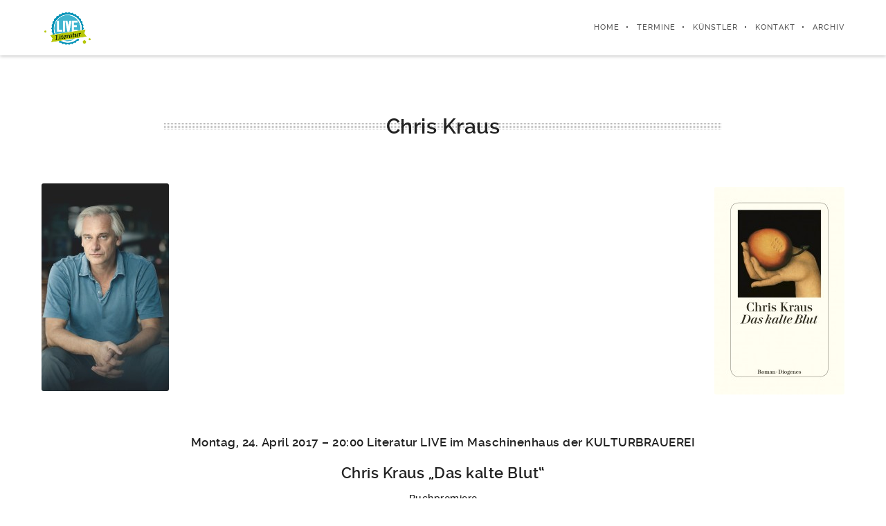

--- FILE ---
content_type: text/html; charset=UTF-8
request_url: http://literatur-live-berlin.de/portfolio-item/chris-kraus/
body_size: 14185
content:

<!DOCTYPE html>
<html lang="de">
<!--
##########################################################################################

BROOKLYN THEME BY UNITED THEMES 
WWW.UNITEDTHEMES.COM

BROOKLYN THEME DESIGNED BY MARCEL MOERKENS
BROOKLYN THEME DEVELOPED BY MARCEL MOERKENS & MATTHIAS NETTEKOVEN 

POWERED BY UNITED THEMES - WEB DEVELOPMENT FORGE EST.2011

COPYRIGHT 2011 - 2015 ALL RIGHTS RESERVED BY UNITED THEMES

##########################################################################################
-->
<head>
    <meta charset="UTF-8">
    <meta name="viewport" content="width=device-width, initial-scale=1, minimum-scale=1, maximum-scale=1">
    
        
        
        	
   		        
        <!-- Title -->
        <title>Chris Kraus | Literatur Live Berlin</title>
        <meta name="description" content="Buchpremieren-Lesungen-Musik Berlin">  
        
        
        
    <!-- RSS & Pingbacks -->
	<link rel="pingback" href="http://literatur-live-berlin.de/xmlrpc.php" />
    <link rel="profile" href="http://gmpg.org/xfn/11">
    
    <!-- Favicon -->
	    
    <!-- Apple Touch Icons -->    
        
        
        
            
    <!--[if lt IE 9]>
		<script src="http://html5shiv.googlecode.com/svn/trunk/html5.js"></script>
	<![endif]--> 
    	
    <meta name='robots' content='max-image-preview:large' />
<link rel='dns-prefetch' href='//maxcdn.bootstrapcdn.com' />
<link rel="alternate" type="application/rss+xml" title="Literatur Live Berlin &raquo; Feed" href="http://literatur-live-berlin.de/feed/" />
<link rel="alternate" type="application/rss+xml" title="Literatur Live Berlin &raquo; Kommentar-Feed" href="http://literatur-live-berlin.de/comments/feed/" />
<script type="text/javascript">
window._wpemojiSettings = {"baseUrl":"https:\/\/s.w.org\/images\/core\/emoji\/14.0.0\/72x72\/","ext":".png","svgUrl":"https:\/\/s.w.org\/images\/core\/emoji\/14.0.0\/svg\/","svgExt":".svg","source":{"concatemoji":"http:\/\/literatur-live-berlin.de\/wp-includes\/js\/wp-emoji-release.min.js?ver=6.2.8"}};
/*! This file is auto-generated */
!function(e,a,t){var n,r,o,i=a.createElement("canvas"),p=i.getContext&&i.getContext("2d");function s(e,t){p.clearRect(0,0,i.width,i.height),p.fillText(e,0,0);e=i.toDataURL();return p.clearRect(0,0,i.width,i.height),p.fillText(t,0,0),e===i.toDataURL()}function c(e){var t=a.createElement("script");t.src=e,t.defer=t.type="text/javascript",a.getElementsByTagName("head")[0].appendChild(t)}for(o=Array("flag","emoji"),t.supports={everything:!0,everythingExceptFlag:!0},r=0;r<o.length;r++)t.supports[o[r]]=function(e){if(p&&p.fillText)switch(p.textBaseline="top",p.font="600 32px Arial",e){case"flag":return s("\ud83c\udff3\ufe0f\u200d\u26a7\ufe0f","\ud83c\udff3\ufe0f\u200b\u26a7\ufe0f")?!1:!s("\ud83c\uddfa\ud83c\uddf3","\ud83c\uddfa\u200b\ud83c\uddf3")&&!s("\ud83c\udff4\udb40\udc67\udb40\udc62\udb40\udc65\udb40\udc6e\udb40\udc67\udb40\udc7f","\ud83c\udff4\u200b\udb40\udc67\u200b\udb40\udc62\u200b\udb40\udc65\u200b\udb40\udc6e\u200b\udb40\udc67\u200b\udb40\udc7f");case"emoji":return!s("\ud83e\udef1\ud83c\udffb\u200d\ud83e\udef2\ud83c\udfff","\ud83e\udef1\ud83c\udffb\u200b\ud83e\udef2\ud83c\udfff")}return!1}(o[r]),t.supports.everything=t.supports.everything&&t.supports[o[r]],"flag"!==o[r]&&(t.supports.everythingExceptFlag=t.supports.everythingExceptFlag&&t.supports[o[r]]);t.supports.everythingExceptFlag=t.supports.everythingExceptFlag&&!t.supports.flag,t.DOMReady=!1,t.readyCallback=function(){t.DOMReady=!0},t.supports.everything||(n=function(){t.readyCallback()},a.addEventListener?(a.addEventListener("DOMContentLoaded",n,!1),e.addEventListener("load",n,!1)):(e.attachEvent("onload",n),a.attachEvent("onreadystatechange",function(){"complete"===a.readyState&&t.readyCallback()})),(e=t.source||{}).concatemoji?c(e.concatemoji):e.wpemoji&&e.twemoji&&(c(e.twemoji),c(e.wpemoji)))}(window,document,window._wpemojiSettings);
</script>
<style type="text/css">
img.wp-smiley,
img.emoji {
	display: inline !important;
	border: none !important;
	box-shadow: none !important;
	height: 1em !important;
	width: 1em !important;
	margin: 0 0.07em !important;
	vertical-align: -0.1em !important;
	background: none !important;
	padding: 0 !important;
}
</style>
	<link rel='stylesheet' id='fbrev_css-css' href='http://literatur-live-berlin.de/wp-content/plugins/fb-reviews-widget/static/css/facebook-review.css?ver=1.7' type='text/css' media='all' />
<link rel='stylesheet' id='mediaelement-css' href='http://literatur-live-berlin.de/wp-includes/js/mediaelement/mediaelementplayer-legacy.min.css?ver=4.2.17' type='text/css' media='all' />
<link rel='stylesheet' id='wp-mediaelement-css' href='http://literatur-live-berlin.de/wp-includes/js/mediaelement/wp-mediaelement.min.css?ver=6.2.8' type='text/css' media='all' />
<link rel='stylesheet' id='ut-flexslider-css' href='http://literatur-live-berlin.de/wp-content/themes/brooklyn/css/flexslider.min.css?ver=6.2.8' type='text/css' media='all' />
<link rel='stylesheet' id='ut-portfolio-css' href='http://literatur-live-berlin.de/wp-content/themes/brooklyn/css/ut.portfolio.style.min.css?ver=6.2.8' type='text/css' media='all' />
<link rel='stylesheet' id='ut-prettyphoto-css' href='http://literatur-live-berlin.de/wp-content/plugins/ut-portfolio/assets/css/plugins/prettyphoto/prettyPhoto.min.css?ver=6.2.8' type='text/css' media='all' />
<link rel='stylesheet' id='ut-fontawesome-css' href='//maxcdn.bootstrapcdn.com/font-awesome/4.4.0/css/font-awesome.min.css?ver=6.2.8' type='text/css' media='all' />
<link rel='stylesheet' id='ut-responsive-grid-css' href='http://literatur-live-berlin.de/wp-content/plugins/ut-pricing/assets/css/ut-responsive-grid.min.css?ver=6.2.8' type='text/css' media='all' />
<link rel='stylesheet' id='ut-table-css' href='http://literatur-live-berlin.de/wp-content/themes/brooklyn/css/ut.table.style.min.css?ver=6.2.8' type='text/css' media='all' />
<link rel='stylesheet' id='ut-animate-css' href='http://literatur-live-berlin.de/wp-content/plugins/ut-shortcodes/css/ut.animate.min.css?ver=6.2.8' type='text/css' media='all' />
<link rel='stylesheet' id='ut-elastislide-css' href='http://literatur-live-berlin.de/wp-content/themes/brooklyn/css/ut.elastislide.min.css?ver=6.2.8' type='text/css' media='all' />
<link rel='stylesheet' id='ut-fancyrotator-css' href='http://literatur-live-berlin.de/wp-content/plugins/ut-shortcodes/css/ut.fancyrotator.min.css?ver=6.2.8' type='text/css' media='all' />
<link rel='stylesheet' id='ut-shortcodes-css' href='http://literatur-live-berlin.de/wp-content/themes/brooklyn/css/ut.shortcode.min.css?ver=6.2.8' type='text/css' media='all' />
<link rel='stylesheet' id='ut-twitter-css' href='http://literatur-live-berlin.de/wp-content/plugins/ut-twitter/css/ut.twitter.css?ver=6.2.8' type='text/css' media='all' />
<link rel='stylesheet' id='wp-block-library-css' href='http://literatur-live-berlin.de/wp-includes/css/dist/block-library/style.min.css?ver=6.2.8' type='text/css' media='all' />
<link rel='stylesheet' id='wpda_like_box_gutenberg_css-css' href='http://literatur-live-berlin.de/wp-content/plugins/like-box/includes/gutenberg/style.css?ver=6.2.8' type='text/css' media='all' />
<link rel='stylesheet' id='classic-theme-styles-css' href='http://literatur-live-berlin.de/wp-includes/css/classic-themes.min.css?ver=6.2.8' type='text/css' media='all' />
<style id='global-styles-inline-css' type='text/css'>
body{--wp--preset--color--black: #000000;--wp--preset--color--cyan-bluish-gray: #abb8c3;--wp--preset--color--white: #ffffff;--wp--preset--color--pale-pink: #f78da7;--wp--preset--color--vivid-red: #cf2e2e;--wp--preset--color--luminous-vivid-orange: #ff6900;--wp--preset--color--luminous-vivid-amber: #fcb900;--wp--preset--color--light-green-cyan: #7bdcb5;--wp--preset--color--vivid-green-cyan: #00d084;--wp--preset--color--pale-cyan-blue: #8ed1fc;--wp--preset--color--vivid-cyan-blue: #0693e3;--wp--preset--color--vivid-purple: #9b51e0;--wp--preset--gradient--vivid-cyan-blue-to-vivid-purple: linear-gradient(135deg,rgba(6,147,227,1) 0%,rgb(155,81,224) 100%);--wp--preset--gradient--light-green-cyan-to-vivid-green-cyan: linear-gradient(135deg,rgb(122,220,180) 0%,rgb(0,208,130) 100%);--wp--preset--gradient--luminous-vivid-amber-to-luminous-vivid-orange: linear-gradient(135deg,rgba(252,185,0,1) 0%,rgba(255,105,0,1) 100%);--wp--preset--gradient--luminous-vivid-orange-to-vivid-red: linear-gradient(135deg,rgba(255,105,0,1) 0%,rgb(207,46,46) 100%);--wp--preset--gradient--very-light-gray-to-cyan-bluish-gray: linear-gradient(135deg,rgb(238,238,238) 0%,rgb(169,184,195) 100%);--wp--preset--gradient--cool-to-warm-spectrum: linear-gradient(135deg,rgb(74,234,220) 0%,rgb(151,120,209) 20%,rgb(207,42,186) 40%,rgb(238,44,130) 60%,rgb(251,105,98) 80%,rgb(254,248,76) 100%);--wp--preset--gradient--blush-light-purple: linear-gradient(135deg,rgb(255,206,236) 0%,rgb(152,150,240) 100%);--wp--preset--gradient--blush-bordeaux: linear-gradient(135deg,rgb(254,205,165) 0%,rgb(254,45,45) 50%,rgb(107,0,62) 100%);--wp--preset--gradient--luminous-dusk: linear-gradient(135deg,rgb(255,203,112) 0%,rgb(199,81,192) 50%,rgb(65,88,208) 100%);--wp--preset--gradient--pale-ocean: linear-gradient(135deg,rgb(255,245,203) 0%,rgb(182,227,212) 50%,rgb(51,167,181) 100%);--wp--preset--gradient--electric-grass: linear-gradient(135deg,rgb(202,248,128) 0%,rgb(113,206,126) 100%);--wp--preset--gradient--midnight: linear-gradient(135deg,rgb(2,3,129) 0%,rgb(40,116,252) 100%);--wp--preset--duotone--dark-grayscale: url('#wp-duotone-dark-grayscale');--wp--preset--duotone--grayscale: url('#wp-duotone-grayscale');--wp--preset--duotone--purple-yellow: url('#wp-duotone-purple-yellow');--wp--preset--duotone--blue-red: url('#wp-duotone-blue-red');--wp--preset--duotone--midnight: url('#wp-duotone-midnight');--wp--preset--duotone--magenta-yellow: url('#wp-duotone-magenta-yellow');--wp--preset--duotone--purple-green: url('#wp-duotone-purple-green');--wp--preset--duotone--blue-orange: url('#wp-duotone-blue-orange');--wp--preset--font-size--small: 13px;--wp--preset--font-size--medium: 20px;--wp--preset--font-size--large: 36px;--wp--preset--font-size--x-large: 42px;--wp--preset--spacing--20: 0.44rem;--wp--preset--spacing--30: 0.67rem;--wp--preset--spacing--40: 1rem;--wp--preset--spacing--50: 1.5rem;--wp--preset--spacing--60: 2.25rem;--wp--preset--spacing--70: 3.38rem;--wp--preset--spacing--80: 5.06rem;--wp--preset--shadow--natural: 6px 6px 9px rgba(0, 0, 0, 0.2);--wp--preset--shadow--deep: 12px 12px 50px rgba(0, 0, 0, 0.4);--wp--preset--shadow--sharp: 6px 6px 0px rgba(0, 0, 0, 0.2);--wp--preset--shadow--outlined: 6px 6px 0px -3px rgba(255, 255, 255, 1), 6px 6px rgba(0, 0, 0, 1);--wp--preset--shadow--crisp: 6px 6px 0px rgba(0, 0, 0, 1);}:where(.is-layout-flex){gap: 0.5em;}body .is-layout-flow > .alignleft{float: left;margin-inline-start: 0;margin-inline-end: 2em;}body .is-layout-flow > .alignright{float: right;margin-inline-start: 2em;margin-inline-end: 0;}body .is-layout-flow > .aligncenter{margin-left: auto !important;margin-right: auto !important;}body .is-layout-constrained > .alignleft{float: left;margin-inline-start: 0;margin-inline-end: 2em;}body .is-layout-constrained > .alignright{float: right;margin-inline-start: 2em;margin-inline-end: 0;}body .is-layout-constrained > .aligncenter{margin-left: auto !important;margin-right: auto !important;}body .is-layout-constrained > :where(:not(.alignleft):not(.alignright):not(.alignfull)){max-width: var(--wp--style--global--content-size);margin-left: auto !important;margin-right: auto !important;}body .is-layout-constrained > .alignwide{max-width: var(--wp--style--global--wide-size);}body .is-layout-flex{display: flex;}body .is-layout-flex{flex-wrap: wrap;align-items: center;}body .is-layout-flex > *{margin: 0;}:where(.wp-block-columns.is-layout-flex){gap: 2em;}.has-black-color{color: var(--wp--preset--color--black) !important;}.has-cyan-bluish-gray-color{color: var(--wp--preset--color--cyan-bluish-gray) !important;}.has-white-color{color: var(--wp--preset--color--white) !important;}.has-pale-pink-color{color: var(--wp--preset--color--pale-pink) !important;}.has-vivid-red-color{color: var(--wp--preset--color--vivid-red) !important;}.has-luminous-vivid-orange-color{color: var(--wp--preset--color--luminous-vivid-orange) !important;}.has-luminous-vivid-amber-color{color: var(--wp--preset--color--luminous-vivid-amber) !important;}.has-light-green-cyan-color{color: var(--wp--preset--color--light-green-cyan) !important;}.has-vivid-green-cyan-color{color: var(--wp--preset--color--vivid-green-cyan) !important;}.has-pale-cyan-blue-color{color: var(--wp--preset--color--pale-cyan-blue) !important;}.has-vivid-cyan-blue-color{color: var(--wp--preset--color--vivid-cyan-blue) !important;}.has-vivid-purple-color{color: var(--wp--preset--color--vivid-purple) !important;}.has-black-background-color{background-color: var(--wp--preset--color--black) !important;}.has-cyan-bluish-gray-background-color{background-color: var(--wp--preset--color--cyan-bluish-gray) !important;}.has-white-background-color{background-color: var(--wp--preset--color--white) !important;}.has-pale-pink-background-color{background-color: var(--wp--preset--color--pale-pink) !important;}.has-vivid-red-background-color{background-color: var(--wp--preset--color--vivid-red) !important;}.has-luminous-vivid-orange-background-color{background-color: var(--wp--preset--color--luminous-vivid-orange) !important;}.has-luminous-vivid-amber-background-color{background-color: var(--wp--preset--color--luminous-vivid-amber) !important;}.has-light-green-cyan-background-color{background-color: var(--wp--preset--color--light-green-cyan) !important;}.has-vivid-green-cyan-background-color{background-color: var(--wp--preset--color--vivid-green-cyan) !important;}.has-pale-cyan-blue-background-color{background-color: var(--wp--preset--color--pale-cyan-blue) !important;}.has-vivid-cyan-blue-background-color{background-color: var(--wp--preset--color--vivid-cyan-blue) !important;}.has-vivid-purple-background-color{background-color: var(--wp--preset--color--vivid-purple) !important;}.has-black-border-color{border-color: var(--wp--preset--color--black) !important;}.has-cyan-bluish-gray-border-color{border-color: var(--wp--preset--color--cyan-bluish-gray) !important;}.has-white-border-color{border-color: var(--wp--preset--color--white) !important;}.has-pale-pink-border-color{border-color: var(--wp--preset--color--pale-pink) !important;}.has-vivid-red-border-color{border-color: var(--wp--preset--color--vivid-red) !important;}.has-luminous-vivid-orange-border-color{border-color: var(--wp--preset--color--luminous-vivid-orange) !important;}.has-luminous-vivid-amber-border-color{border-color: var(--wp--preset--color--luminous-vivid-amber) !important;}.has-light-green-cyan-border-color{border-color: var(--wp--preset--color--light-green-cyan) !important;}.has-vivid-green-cyan-border-color{border-color: var(--wp--preset--color--vivid-green-cyan) !important;}.has-pale-cyan-blue-border-color{border-color: var(--wp--preset--color--pale-cyan-blue) !important;}.has-vivid-cyan-blue-border-color{border-color: var(--wp--preset--color--vivid-cyan-blue) !important;}.has-vivid-purple-border-color{border-color: var(--wp--preset--color--vivid-purple) !important;}.has-vivid-cyan-blue-to-vivid-purple-gradient-background{background: var(--wp--preset--gradient--vivid-cyan-blue-to-vivid-purple) !important;}.has-light-green-cyan-to-vivid-green-cyan-gradient-background{background: var(--wp--preset--gradient--light-green-cyan-to-vivid-green-cyan) !important;}.has-luminous-vivid-amber-to-luminous-vivid-orange-gradient-background{background: var(--wp--preset--gradient--luminous-vivid-amber-to-luminous-vivid-orange) !important;}.has-luminous-vivid-orange-to-vivid-red-gradient-background{background: var(--wp--preset--gradient--luminous-vivid-orange-to-vivid-red) !important;}.has-very-light-gray-to-cyan-bluish-gray-gradient-background{background: var(--wp--preset--gradient--very-light-gray-to-cyan-bluish-gray) !important;}.has-cool-to-warm-spectrum-gradient-background{background: var(--wp--preset--gradient--cool-to-warm-spectrum) !important;}.has-blush-light-purple-gradient-background{background: var(--wp--preset--gradient--blush-light-purple) !important;}.has-blush-bordeaux-gradient-background{background: var(--wp--preset--gradient--blush-bordeaux) !important;}.has-luminous-dusk-gradient-background{background: var(--wp--preset--gradient--luminous-dusk) !important;}.has-pale-ocean-gradient-background{background: var(--wp--preset--gradient--pale-ocean) !important;}.has-electric-grass-gradient-background{background: var(--wp--preset--gradient--electric-grass) !important;}.has-midnight-gradient-background{background: var(--wp--preset--gradient--midnight) !important;}.has-small-font-size{font-size: var(--wp--preset--font-size--small) !important;}.has-medium-font-size{font-size: var(--wp--preset--font-size--medium) !important;}.has-large-font-size{font-size: var(--wp--preset--font-size--large) !important;}.has-x-large-font-size{font-size: var(--wp--preset--font-size--x-large) !important;}
.wp-block-navigation a:where(:not(.wp-element-button)){color: inherit;}
:where(.wp-block-columns.is-layout-flex){gap: 2em;}
.wp-block-pullquote{font-size: 1.5em;line-height: 1.6;}
</style>
<link rel='stylesheet' id='rs-plugin-settings-css' href='http://literatur-live-berlin.de/wp-content/plugins/revslider/public/assets/css/settings.css?ver=5.1.5' type='text/css' media='all' />
<style id='rs-plugin-settings-inline-css' type='text/css'>
#rs-demo-id {}
</style>
<link rel='stylesheet' id='main-font-face-css' href='http://literatur-live-berlin.de/wp-content/themes/brooklyn/css/ut-fontface.min.css?ver=6.2.8' type='text/css' media='all' />
<link rel='stylesheet' id='ut-superfish-css' href='http://literatur-live-berlin.de/wp-content/themes/brooklyn/css/ut-superfish.min.css?ver=6.2.8' type='text/css' media='all' />
<link rel='stylesheet' id='unitedthemes-style-css' href='http://literatur-live-berlin.de/wp-content/themes/brooklyn/style.css?ver=3.3' type='text/css' media='all' />
<link rel='stylesheet' id='animated-css' href='http://literatur-live-berlin.de/wp-content/plugins/like-box/includes/style/effects.css?ver=6.2.8' type='text/css' media='all' />
<link rel='stylesheet' id='front_end_like_box-css' href='http://literatur-live-berlin.de/wp-content/plugins/like-box/includes/style/style.css?ver=6.2.8' type='text/css' media='all' />
<link rel='stylesheet' id='dashicons-css' href='http://literatur-live-berlin.de/wp-includes/css/dashicons.min.css?ver=6.2.8' type='text/css' media='all' />
<link rel='stylesheet' id='thickbox-css' href='http://literatur-live-berlin.de/wp-includes/js/thickbox/thickbox.css?ver=6.2.8' type='text/css' media='all' />
<script type='text/javascript' src='http://literatur-live-berlin.de/wp-content/plugins/fb-reviews-widget/static/js/wpac-time.js?ver=1.7' id='wpac_time_js-js'></script>
<script type='text/javascript' src='http://literatur-live-berlin.de/wp-includes/js/jquery/jquery.min.js?ver=3.6.4' id='jquery-core-js'></script>
<script type='text/javascript' src='http://literatur-live-berlin.de/wp-includes/js/jquery/jquery-migrate.min.js?ver=3.4.0' id='jquery-migrate-js'></script>
<script type='text/javascript' src='http://literatur-live-berlin.de/wp-content/plugins/revslider/public/assets/js/jquery.themepunch.tools.min.js?ver=5.1.5' id='tp-tools-js'></script>
<script type='text/javascript' src='http://literatur-live-berlin.de/wp-content/plugins/revslider/public/assets/js/jquery.themepunch.revolution.min.js?ver=5.1.5' id='revmin-js'></script>
<script type='text/javascript' src='http://literatur-live-berlin.de/wp-content/plugins/ut-portfolio/assets/js/jquery.isotope.min.js?ver=1.8' id='ut-isotope-js-js'></script>
<script type='text/javascript' src='http://literatur-live-berlin.de/wp-content/plugins/ut-portfolio/assets/js/jquery.lazyload.min.js?ver=1.9.1' id='ut-lazyload-js-js'></script>
<script type='text/javascript' src='http://literatur-live-berlin.de/wp-content/plugins/ut-shortcodes/js/plugins/modernizr/modernizr.min.js?ver=2.6.2' id='modernizr-js'></script>
<script type='text/javascript' src='http://literatur-live-berlin.de/wp-content/plugins/ut-shortcodes/js/plugins/flexslider/jquery.flexslider.min.js?ver=6.2.8' id='ut-flexslider-js-js'></script>
<script type='text/javascript' src='http://literatur-live-berlin.de/wp-content/plugins/ut-shortcodes/js/plugins/elastislider/jquery.elastislide.min.js?ver=6.2.8' id='ut-elastislider-js-js'></script>
<script type='text/javascript' src='http://literatur-live-berlin.de/wp-content/plugins/like-box/includes/javascript/front_end_js.js?ver=6.2.8' id='like-box-front-end-js'></script>
<link rel="https://api.w.org/" href="http://literatur-live-berlin.de/wp-json/" /><link rel="EditURI" type="application/rsd+xml" title="RSD" href="http://literatur-live-berlin.de/xmlrpc.php?rsd" />
<link rel="wlwmanifest" type="application/wlwmanifest+xml" href="http://literatur-live-berlin.de/wp-includes/wlwmanifest.xml" />
<meta name="generator" content="WordPress 6.2.8" />
<link rel="canonical" href="http://literatur-live-berlin.de/portfolio-item/chris-kraus/" />
<link rel='shortlink' href='http://literatur-live-berlin.de/?p=3564' />
<link rel="alternate" type="application/json+oembed" href="http://literatur-live-berlin.de/wp-json/oembed/1.0/embed?url=http%3A%2F%2Fliteratur-live-berlin.de%2Fportfolio-item%2Fchris-kraus%2F" />
<link rel="alternate" type="text/xml+oembed" href="http://literatur-live-berlin.de/wp-json/oembed/1.0/embed?url=http%3A%2F%2Fliteratur-live-berlin.de%2Fportfolio-item%2Fchris-kraus%2F&#038;format=xml" />
<style type="text/css">#primary { float: right}::-moz-selection{ background: #54d2f2; }::selection { background:#54d2f2; }a, .ha-transparent #navigation ul li a:hover { color: #54d2f2; }.ut-language-selector a:hover { color: #54d2f2; }.ut-custom-icon-link:hover i { color: #54d2f2 !important; }.ut-hide-member-details:hover, #ut-blog-navigation a:hover, .light .ut-hide-member-details, .ut-mm-button:hover:before, .ut-mm-trigger.active .ut-mm-button:before, .ut-mobile-menu a:after { color: #54d2f2; }.ut-header-light .ut-mm-button:before { color: #54d2f2; }.lead span, .entry-title span, #cancel-comment-reply-link, .member-description-style-3 .ut-member-title,.ut-twitter-rotator h2 a, .themecolor{ color: #54d2f2; }.icons-ul i, .comments-title span, .member-social a:hover, .ut-parallax-quote-title span, .ut-member-style-2 .member-description .ut-member-title { color:#54d2f2; }.about-icon, .ut-skill-overlay, .ut-dropcap-one, .ut-dropcap-two, .ut-mobile-menu a:hover, .themecolor-bg, .ut-btn.ut-pt-btn:hover, .ut-btn.dark:hover { background:#54d2f2; }blockquote, div.wpcf7-validation-errors, .ut-hero-style-5 .hero-description, #navigation ul.sub-menu, .ut-member-style-3 .member-social a:hover { border-color:#54d2f2; }.cta-section, .ut-btn.theme-btn, .ut-social-link:hover .ut-social-icon, .ut-member-style-2 .ut-so-link:hover { background:#54d2f2 !important; }.ut-social-title, .ut-service-column h3 span, .ut-rq-icon{ color:#54d2f2; }.count, .ut-icon-list i { color:#54d2f2; }.client-section, .ut-portfolio-pagination.style_two a.selected:hover, .ut-portfolio-pagination.style_two a.selected, .ut-portfolio-pagination.style_two a:hover, .ut-pt-featured { background:#54d2f2 !important; }ins, mark, .ut-alert.themecolor, .ut-portfolio-menu.style_two li a:hover, .ut-portfolio-menu.style_two li a.selected, .light .ut-portfolio-menu.style_two li a.selected:hover { background:#54d2f2; }.footer-content i { color:#54d2f2; }.copyright a:hover, .footer-content a:hover, .toTop:hover, .ut-footer-dark a.toTop:hover { color:#54d2f2; }blockquote span { color:#54d2f2; }.entry-meta a:hover, #secondary a:hover, .page-template-templatestemplate-archive-php a:hover { color:#54d2f2; }h1 a:hover, h2 a:hover, h3 a:hover, h4 a:hover, h5 a:hover, h6 a:hover, .ut-header-dark .site-logo .logo a:hover { color:#54d2f2; }a.more-link:hover, .fa-ul li .fa{ color:#54d2f2; }.ut-pt-featured-table .ut-pt-info .fa-li{ color: #54d2f2 !important; }.button, input[type="submit"], input[type="button"], .dark button, .dark input[type="submit"], .dark input[type="button"], .light .button, .light input[type="submit"], .light input[type="button"] { background:#54d2f2; }.img-hover { background:rgb(84,210,242);background:rgba(84,210,242, 0.85); }.portfolio-caption { background:rgb(84,210,242);background:rgba(84,210,242, 0.85); }.team-member-details { background:rgba(84,210,242, 0.85 ); }.ut-avatar-overlay { background:rgb(84,210,242); background:rgba(84,210,242, 0.85 ); }.mejs-controls .mejs-time-rail .mejs-time-current, .mejs-controls .mejs-horizontal-volume-slider .mejs-horizontal-volume-current, .format-link .entry-header a { background:#54d2f2 !important; }.light .ut-portfolio-menu li a:hover, .light .ut-portfolio-pagination a:hover, .light .ut-nav-tabs li a:hover, .light .ut-accordion-heading a:hover { border-color:#54d2f2 !important; }.light .ut-portfolio-menu li a:hover, .light .ut-portfolio-pagination a:hover, .ut-portfolio-list li strong, .light .ut-nav-tabs li a:hover, .light .ut-accordion-heading a:hover, .ut-custom-icon a:hover i:first-child { color:#54d2f2 !important; }.ut-portfolio-gallery-slider .flex-direction-nav a, .ut-gallery-slider .flex-direction-nav a, .ut-rotate-quote-alt .flex-direction-nav a, .ut-rotate-quote .flex-direction-nav a{ background:rgb(84,210,242); background:rgba(84,210,242, 0.85); }.light .ut-bs-wrap .entry-title a:hover, .light .ut-bs-wrap a:hover .entry-title{ color: #54d2f2; }.ut-rated i { color: #54d2f2; }.ut-footer-area ul.sidebar a:hover { color: #54d2f2; }.ut-footer-dark .ut-footer-area .widget_tag_cloud a:hover { color: #54d2f2!important; }.ut-footer-dark .ut-footer-area .widget_tag_cloud a:hover { border-color: #54d2f2; }.elastislide-wrapper nav span:hover { border-color: #54d2f2; }.elastislide-wrapper nav span:hover { color: #54d2f2; }.ut-footer-so li a:hover { border-color: #54d2f2; }.ut-footer-so li a:hover i { color: #54d2f2!important; }.ut-pt-wrap.ut-pt-wrap-style-2 .ut-pt-featured-table .ut-pt-header { background:#54d2f2; }.ut-pt-wrap-style-3 .ut-pt-info ul li, .ut-pt-wrap-style-3 .ut-pt-info ul, .ut-pt-wrap-style-3 .ut-pt-header, .ut-pt-wrap-style-3 .ut-btn.ut-pt-btn, .ut-pt-wrap-style-3 .ut-custom-row, .ut-pt-wrap-style-3 .ut-pt-featured-table .ut-btn { border-color:rgba(84,210,242, 0.1); }.ut-pt-wrap-style-3 .ut-btn { color:#54d2f2 !important; }.ut-pt-wrap-style-3 .ut-btn { text-shadow: 0 0 40px #54d2f2, 2px 2px 3px black; }.ut-pt-wrap-style-3 .ut-pt-featured-table .ut-btn { color:#54d2f2 !important; }.ut-pt-wrap-style-3 .ut-pt-featured-table .ut-btn { text-shadow: 0 0 40px #54d2f2, 2px 2px 3px black; }.ut-pt-wrap-style-3 .ut-pt-featured-table .ut-pt-title { color:#54d2f2 !important; }.ut-pt-wrap-style-3 .ut-pt-featured-table .ut-pt-title { text-shadow: 0 0 40px #54d2f2, 2px 2px 3px black; }.ut-glow {color:#54d2f2;text-shadow:0 0 40px #54d2f2, 2px 2px 3px black; }.light .ut-shortcode-video-wrap .ut-video-caption { border-color:rgba(84,210,242, 1); }.light .ut-shortcode-video-wrap .ut-video-caption i { border-color:rgba(84,210,242, 0.3); }.light .ut-shortcode-video-wrap .ut-video-caption i { color:rgba(84,210,242, 0.3); }.light .ut-shortcode-video-wrap .ut-video-caption:hover i { border-color:rgba(84,210,242, 1); }.light .ut-shortcode-video-wrap .ut-video-caption:hover i { color:#54d2f2 !important; }.light .ut-shortcode-video-wrap .ut-video-caption:hover i { text-shadow: 0 0 40px #54d2f2, 2px 2px 3px black; }.light .ut-video-loading { color:#54d2f2 !important; }.light .ut-video-loading { text-shadow: 0 0 40px #54d2f2, 2px 2px 3px black; }.light .ut-video-caption-text { border-color:rgba(84,210,242, 1); }.js #main-content section .section-content,.js #main-content section .section-header-holder {opacity:0;}#navigation li a:hover { color:#54d2f2; }#navigation .selected, #navigation ul li.current_page_parent a.active, #navigation ul li.current-menu-ancestor a.active { color: #54d2f2; }#navigation ul li a:hover,#navigation ul.sub-menu li a:hover { color: #54d2f2; }#navigation ul.sub-menu li > a { color: #999999; }#navigation ul li.current-menu-item:not(.current_page_parent) a, #navigation ul li.current_page_item:not(.current_page_parent) a { color: #54d2f2; }#navigation ul li.current-menu-item:not(.current_page_parent) .sub-menu li a { color: #999999; }.ut-header-dark #navigation li a:hover { color:#54d2f2; }.ut-header-dark #navigation .selected,.ut-header-dark #navigation ul li.current_page_parent a.active, .ut-header-dark #navigation ul li.current-menu-ancestor a.active { color: #54d2f2; }.ut-header-dark #navigation ul li a:hover,.ut-header-dark #navigation ul.sub-menu li a:hover { color: #54d2f2; }.ut-header-dark #navigation ul.sub-menu li > a { color: #999999; }.ut-header-dark #navigation ul li.current-menu-item:not(.current_page_parent) a, .ut-header-dark #navigation ul li.current_page_item:not(.current_page_parent) a { color: #54d2f2; }.ut-header-dark #navigation ul li.current-menu-item:not(.current_page_parent) .sub-menu li a { color: #999999; }.hero-title span:not(.ut-word-rotator) { color:#54d2f2 !important; }.hero-title.ut-glow span { text-shadow: 0 0 40px #54d2f2, 2px 2px 3px black; }body { font-family: ralewaysemibold, "Helvetica Neue", Helvetica, Arial, sans-serif; }h1 { font-family: ralewaysemibold, "Helvetica Neue", Helvetica, Arial, sans-serif; }h2 { font-family: ralewaysemibold, "Helvetica Neue", Helvetica, Arial, sans-serif; }h3 { font-family: ralewaysemibold, "Helvetica Neue", Helvetica, Arial, sans-serif; }h4 { font-family: ralewaysemibold, "Helvetica Neue", Helvetica, Arial, sans-serif; }h5 { font-family: ralewaysemibold, "Helvetica Neue", Helvetica, Arial, sans-serif; }h6 { font-family: ralewaysemibold, "Helvetica Neue", Helvetica, Arial, sans-serif; }.lg-progress-bar .lg-progress { background-color: #54d2f2; }.lg-outer .lg-thumb-item.active, .lg-outer .lg-thumb-item:hover { border-color: #54d2f2; }.page-title{ font-family: ralewaysemibold, "Helvetica Neue", Helvetica, Arial, sans-serif; }.hero-title { font-family: ralewayextralight, "Helvetica Neue", Helvetica, Arial, sans-serif; }.hero .parallax-scroll-container { background-image: url(http://literatur-live-berlin.de/wp-content/uploads/2016/12/Pressebild_ChrisKraus_cFoto-Maurice-Haas-Diogenes-Verlag_72dpi-e1482442009163.jpg); }#contact-section .parallax-title { color: #ffffff}#contact-section .lead { color: #ffffff }#contact-section .parallax-title span span { color:#54d2f2; }#contact-section .parallax-scroll-container{background-repeat: !important;background-size: !important;background-image:url("http://literatur-live-berlin.de/wp-content/uploads/2016/03/LOGO-SCREEN_XXX-1.jpg");}#contact-section { background: #ffffff; }#contact-section .parallax-title { font-family: ralewaysemibold, "Helvetica Neue", Helvetica, Arial, sans-serif;}#contact-section .ut-left-footer-area { background: rgb(255,255,255,0); }#contact-section .ut-left-footer-area { background: rgba(255,255,255,0); }#contact-section .ut-right-footer-area { background: rgb(255,255,255,0); }#contact-section .ut-right-footer-area { background: rgba(255,255,255,0); }#contact-section .parallax-overlay { background: rgb(0,0,0,0.7); }#contact-section .parallax-overlay { background: rgba(0,0,0,0.7); }#contact-section .parallax-overlay { padding-top:80px; padding-bottom:60px; }#contact-section .ut-offset-anchor { top:-79px; }blockquote { font-family: ralewaysemibold, "Helvetica Neue", Helvetica, Arial, sans-serif; }.lead, .taxonomy-description { font-family: ralewaysemibold, "Helvetica Neue", Helvetica, Arial, sans-serif; }#ut-loader-logo { background-image: url(http://literatur-live-berlin.de/wp-content/uploads/2016/03/LiteraturLIVE_LOGO_WEB_300x300.png); background-position: center center; background-repeat: no-repeat; }.parallax-overlay-pattern.style_one { background-image: url(" http://literatur-live-berlin.de/wp-content/themes/brooklyn/images/overlay-pattern.png") !important; }.parallax-overlay-pattern.style_two { background-image: url(" http://literatur-live-berlin.de/wp-content/themes/brooklyn/images/overlay-pattern2.png") !important; }</style><style type="text/css">.recentcomments a{display:inline !important;padding:0 !important;margin:0 !important;}</style><meta name="generator" content="Powered by Slider Revolution 5.1.5 - responsive, Mobile-Friendly Slider Plugin for WordPress with comfortable drag and drop interface." />
<link rel="icon" href="http://literatur-live-berlin.de/wp-content/uploads/2016/03/cropped-LiteraturLIVE_LOGO_WEB-1-32x32.png" sizes="32x32" />
<link rel="icon" href="http://literatur-live-berlin.de/wp-content/uploads/2016/03/cropped-LiteraturLIVE_LOGO_WEB-1-192x192.png" sizes="192x192" />
<link rel="apple-touch-icon" href="http://literatur-live-berlin.de/wp-content/uploads/2016/03/cropped-LiteraturLIVE_LOGO_WEB-1-180x180.png" />
<meta name="msapplication-TileImage" content="http://literatur-live-berlin.de/wp-content/uploads/2016/03/cropped-LiteraturLIVE_LOGO_WEB-1-270x270.png" />
    
</head>


<body id="ut-sitebody" class="portfolio-template-default single single-portfolio postid-3564 single-format-standard " data-scrolleffect="linear" data-scrollspeed="650">

<a class="ut-offset-anchor" id="top" style="top:0px !important;"></a>



 



 

<!-- header section -->
<header id="header-section" class="ha-header   centered ut-header-light ha-header-hide">
            
        
    <div class="grid-container">
    
		
        
        <div class="ha-header-perspective">
        	<div class="ha-header-front">
            	
                <div class="grid-20 tablet-grid-50 mobile-grid-50 ">
                
					                        
                                                
                        <div class="site-logo">
                            <a href="http://literatur-live-berlin.de/" title="Literatur Live Berlin" rel="home"><img data-altlogo="http://literatur-live-berlin.de/wp-content/uploads/2016/03/LiteraturLIVE_LOGO_WEB-1.png" src="" alt="Literatur Live Berlin"></a>
                        </div>
                        
                                 	
                
                </div>    
                
                                
                
                                	
					<nav id="navigation" class="grid-80 hide-on-tablet hide-on-mobile "><ul id="menu-main" class="menu"><li  class="menu-item menu-item-type-post_type menu-item-object-page menu-item-home external"><a href="http://literatur-live-berlin.de/" class="external">Home</a></li>
<li  class="menu-item menu-item-type-post_type menu-item-object-page external"><a href="http://literatur-live-berlin.de/#section-termine-lesungen-orte" class="external">Termine</a></li>
<li  class="menu-item menu-item-type-post_type menu-item-object-page external"><a href="http://literatur-live-berlin.de/#section-work" class="external">Künstler</a></li>
<li  class="contact-us menu-item menu-item-type-custom menu-item-object-custom external"><a href="http://literatur-live-berlin.de/#section-contact" class="external">Kontakt</a></li>
<li  class="menu-item menu-item-type-post_type menu-item-object-page external"><a href="http://literatur-live-berlin.de/#section-archiv" class="external">Archiv</a></li>
</ul></nav>                    
                    <div class="ut-mm-trigger tablet-grid-50 mobile-grid-50 hide-on-desktop">
                    	<button class="ut-mm-button"></button>
                    </div>
                    
					<nav id="ut-mobile-nav" class="ut-mobile-menu mobile-grid-100 tablet-grid-100 hide-on-desktop"><div class="ut-scroll-pane"><ul id="ut-mobile-menu" class="ut-mobile-menu"><li  class="menu-item menu-item-type-post_type menu-item-object-page menu-item-home external"><a href="http://literatur-live-berlin.de/" class="external">Home</a></li>
<li  class="menu-item menu-item-type-post_type menu-item-object-page external"><a href="http://literatur-live-berlin.de/#section-termine-lesungen-orte" class="external">Termine</a></li>
<li  class="menu-item menu-item-type-post_type menu-item-object-page external"><a href="http://literatur-live-berlin.de/#section-work" class="external">Künstler</a></li>
<li  class="contact-us menu-item menu-item-type-custom menu-item-object-custom external"><a href="http://literatur-live-berlin.de/#section-contact" class="external">Kontakt</a></li>
<li  class="menu-item menu-item-type-post_type menu-item-object-page external"><a href="http://literatur-live-berlin.de/#section-archiv" class="external">Archiv</a></li>
</ul></div></nav>                                        
                                                                        
                </div>
            </div><!-- close .ha-header-perspective -->
    
	        
	
    </div> 
    
        
</header><!-- close header -->

<div class="clear"></div>

       


<div id="main-content" class="wrap ha-waypoint" data-animate-up="ha-header-hide" data-animate-down="ha-header-small">
	
    <a class="ut-offset-anchor" id="to-main-content"></a>
		
        <div class="main-content-background">    
                    
            
            
            <div class="grid-container">
                
                <div id="primary" class="grid-parent grid-100 tablet-grid-100 mobile-grid-100 dark ">
                            
                        <div id="post-3564" class="post-3564 portfolio type-portfolio status-publish format-standard has-post-thumbnail hentry">
                            
                                                        
                            <div class="grid-70 prefix-15 mobile-grid-100 tablet-grid-100">                                
                                <header class="page-header pt-style-1 ">
                                        
                                        <h1 class="page-title "><span>Chris Kraus</span></h1> 
                                        
                                                                                    
                                        <div class="entry-meta">
                                                                                    </div>
                                                                     
                                </header><!-- .page-header -->                             
                             </div>
                             
                                                          
                                                             
                                <div class="grid-100 mobile-grid-100 tablet-grid-100">
                                  
                                      <div class="entry-content clearfix">	
                                          
                                        <h2 style="text-align: center;"></h2>
<p><img decoding="async" class="wp-image-3565 size-medium alignnone" src="http://literatur-live-berlin.de/wp-content/uploads/2016/12/Pressebild_ChrisKraus_cFoto-Maurice-Haas-Diogenes-Verlag_72dpi-184x300.jpg" alt="" width="184" height="300" /><img decoding="async" loading="lazy" class="wp-image-3568 size-medium alignright" src="http://literatur-live-berlin.de/wp-content/uploads/2016/12/Cover-Chris-Kraus-978-3-257-06973-0-188x300.jpg" alt="" width="188" height="300" srcset="http://literatur-live-berlin.de/wp-content/uploads/2016/12/Cover-Chris-Kraus-978-3-257-06973-0-188x300.jpg 188w, http://literatur-live-berlin.de/wp-content/uploads/2016/12/Cover-Chris-Kraus-978-3-257-06973-0-642x1024.jpg 642w, http://literatur-live-berlin.de/wp-content/uploads/2016/12/Cover-Chris-Kraus-978-3-257-06973-0.jpg 756w" sizes="(max-width: 188px) 100vw, 188px" /></p>
<p>&nbsp;</p>
<h2 style="text-align: center;"></h2>
<h2 style="text-align: center;"></h2>
<h3 style="text-align: center;"></h3>
<h3 style="text-align: center;">Montag, 24. April 2017 – 20:00 Literatur LIVE im Maschinenhaus der KULTURBRAUEREI</h3>
<h2 style="text-align: center;"><strong>Chris Kraus &#8222;Das kalte Blut&#8220;</strong></h2>
<h5 style="text-align: center;">Buchpremiere</h5>
<h5 style="text-align: center;"><strong>Eine Veranstaltung in Kooperation mit der Thalia Buchhandlung. Präsentiert  von radio eins</strong></h5>
<h6 style="text-align: center;">Billetts im Vorverkauf: 12,&#8211; Euro + Gebühren / Abendkasse: 14,&#8211; Euro</h6>
<h6 style="text-align: center;">Beginn 20:00, Einlass ab 19:30</h6>
<h6 style="text-align: center;">Karten in der Kulturbrauerei und an vielen Vorverkaufskassen</h6>
<h6> Karten online: <a href="http://www.eventim.de/tickets.html?fun=evdetail&amp;affiliate=EVE&amp;doc=evdetailb&amp;key=1814224$9272153&amp;xtor=AL-6071-%5bLinkgenerator%5d-%5bEVE">http://www.eventim.de/tickets.html?fun=evdetail&amp;affiliate=EVE&amp;doc=evdetailb&amp;key=1814224$9272153&amp;xtor=AL-6071-%5bLinkgenerator%5d-%5bEVE</a></h6>
<h6></h6>
<h6></h6>
<p>&nbsp;</p>
<p><span style="color: #180000;"><span style="font-family: Arial, sans-serif;"><span style="font-size: small;"><b>Der neue Roman von Regisseur Chris Kraus („Vier Minuten“, „Scherbentanz“, „Poll“)</b></span></span></span></p>
<p><span style="color: #180000;"><span style="font-family: Arial, sans-serif;"><span style="font-size: small;">Zwei Brüder aus Riga machen Karriere: erst in Nazideutschland, dann als Spione der jungen Bundesrepublik. Die Jüdin Ev ist mal des einen, mal des anderen Geliebte. In der leidenschaftlichen Ménage à trois tun sich moralische Abgründe auf, die zu abenteuerlichen politischen Ver­wicklungen führen. Die Geschichte der Solms ist auch die Geschichte Deutschlands im 20. Jahrhundert: des Untergangs einer alten Welt und die Erstehung</span></span></span><span style="color: #000000;"><span style="font-family: Arial, sans-serif;"><span style="font-size: small;"><br />
</span></span></span><span style="color: #180000;"><span style="font-family: Arial, sans-serif;"><span style="font-size: small;">eines unheimlichen Phönix aus der Asche.</span></span></span></p>
<p><span style="color: #000000;"><span style="font-family: Arial, sans-serif;"><span style="font-size: small;"><b>Chris Kraus</b></span></span></span><span style="color: #000000;"><span style="font-family: Arial, sans-serif;"><span style="font-size: small;">, geboren 1963 in Göttingen, ist Filmregisseur, Drehbuchautor und Romancier. Seine Filme (darunter ›Scherbentanz‹, ›Poll‹) wurden vielfach ausgezeichnet, ›Vier Minuten‹ mit Monica Bleibtreu und Hannah Herzsprung gewann 2007 den Deutschen Filmpreis als bester Spielfilm. Sein neuer Film, die Tragikomödie ›Die Blumen von gestern‹, mit Lars Eidinger in der Hauptrolle, kommt im Januar 2017 ins Kino. ›Das kalte Blut‹ ist Chris Kraus’ zweiter Roman.</span></span></span></p>
<p align="LEFT"><span style="font-family: Arial,sans-serif;"><span style="font-size: small;"> </span></span></p>
<h6><span style="font-family: Arial,sans-serif;"><span style="font-size: small;"><b>Veranstaltungsort:</b></span></span></h6>
<h6><span style="font-family: Arial,sans-serif;"><span style="font-size: small;"><b>Kulturbrauerei (Maschinenhaus)</b></span></span></h6>
<h6><strong>Schönhauser Allee 36</strong></h6>
<h6><strong>10435 Berlin</strong></h6>
<div class="brookly-hatom-data" style="display:none;visibility:hidden;"><span class="entry-title">Chris Kraus</span><span class="updated"> März 10th, 2020</span><span class="author vcard"><span class="fn">Tobias</span></span></div>                                      
                                                                                                                
                                      </div><!-- .entry-content -->
                                      
                                </div>
                                
                             

                                
                        </div><!-- #post -->
                                                        
                                        
                </div><!-- close #primary -->
                
            </div><!-- close grid-container -->
        
            			
        
    </div><!-- close main-content-background -->
        
    <div class="clear"></div>
        
               
        
        
    <section id="contact-section" data-effect="fadeIn" class="animated contact-section parallax-background parallax-section light  ">   		
    
    <a class="ut-offset-anchor" id="section-contact"></a> 
        
                
            <div class="parallax-scroll-container"></div>
        
                
            
                
                
                
        <div class="parallax-overlay parallax-overlay-pattern style_one">
		
                
        <div class="grid-container parallax-content">
        	
                        
            <!-- parallax header -->
            <div class="grid-70 prefix-15 mobile-grid-100 tablet-grid-100">
                <header class="parallax-header pt-style-1">
                    
                                        	<h2 class="parallax-title"><span>KONTAKT</span></h2>
                                        
                                        	<p class="lead">TOBIAS HACKEL
<h2 style="text-align: center;">Email</h2>
<p style="text-align: center;"><a href="mailto:tobias.hackel@literatur-live-berlin.de">tobias.hackel@literatur-live-berlin.de</a></p>
<h2 style="text-align: center;">Adresse</h2>
<p style="text-align: center;">Bänschstraße 46, 10247 Berlin</p>
<h2 style="text-align: center;">Impressum</h2>
<p style="text-align: center;">Ust.-ID: DE301774327
Stnr: 14/326/01889 Finanzamt Friedrichshain/ Kreuzberg</p>
<h5 style="text-align: center;">Die konzeptionelle und inhaltlich-redaktionelle Verantwortung liegt bei Tobias Hackel.</h5>
</p>
                                        
                </header>
            </div>
            <!-- close parallax header -->
            
            <div class="clear"></div>
            
                    
        </div>
        <div class="grid-container section-content">
            
            <!-- contact wrap -->
            <div class="grid-100 mobile-grid-100 tablet-grid-100 grid-parent">
                <div class="contact-wrap">
                
                                        
                                        
                    
                </div>
            </div><!-- close contact wrap -->
            
            
		</div><!-- close container -->
        
                
        </div><!-- parallax overlay -->
		
                
	</section>
    
    <div class="clear"></div>
    
        
                
	<!-- Footer Section -->
    <footer class="footer ut-footer-light">        
        
        
                
        
                
            <a href="#top" class="toTop"><i class="fa fa-angle-double-up"></i></a>
    	
                
        
        <div class="footer-content">        
            
            <div class="grid-container">
                
                <div class="grid-70 prefix-15 mobile-grid-100 tablet-grid-100">
                
                                            
                                            
                    <span class="copyright">
                        Powered by <a href="http://wordpress.org/" title="A Semantic Personal Publishing Platform" data-rel="generator"> WordPress</a>
                         ©  <a href="http://www.jarekraczekfilm.com" data-rel="©">www.jarekraczekfilm.com</a>                    </span>
                        
                </div>
                    
            </div><!-- close container -->        
        </div><!-- close footer content -->
        
	</footer><!-- close footer -->
        
   		
    <script type='text/javascript' src='http://literatur-live-berlin.de/wp-content/plugins/ut-portfolio/assets/js/plugins/prettyphoto/jquery.prettyPhoto.min.js?ver=3.1.6' id='ut-prettyphoto-js'></script>
<script type='text/javascript' src='http://literatur-live-berlin.de/wp-content/plugins/ut-portfolio/assets/js/jquery.scrollTo.min.js?ver=1.4.6' id='ut-scrollTo-js'></script>
<script type='text/javascript' src='http://literatur-live-berlin.de/wp-content/plugins/ut-shortcodes/js/tabs.collapse.min.js?ver=1.0' id='ut-tabs-toggles-js'></script>
<script type='text/javascript' src='http://literatur-live-berlin.de/wp-content/plugins/ut-shortcodes/js/jquery.visible.min.js?ver=1.0' id='ut-visible-plugin-js'></script>
<script type='text/javascript' src='http://literatur-live-berlin.de/wp-content/plugins/ut-shortcodes/js/jquery.appear.min.js?ver=1.0' id='ut-appear-js'></script>
<script type='text/javascript' src='http://literatur-live-berlin.de/wp-content/plugins/ut-shortcodes/js/jquery.fitvids.min.js?ver=1.0.3' id='ut-fitvid-js'></script>
<script type='text/javascript' id='ut-sc-plugin-js-extra'>
/* <![CDATA[ */
var utShortcode = {"ajaxurl":"http:\/\/literatur-live-berlin.de\/wp-admin\/admin-ajax.php"};
/* ]]> */
</script>
<script type='text/javascript' src='http://literatur-live-berlin.de/wp-content/plugins/ut-shortcodes/js/ut.scplugin.min.js?ver=1.0' id='ut-sc-plugin-js'></script>
<script type='text/javascript' src='http://literatur-live-berlin.de/wp-content/themes/brooklyn/js/jquery.easing.min.js?ver=1.3' id='ut-easing-js'></script>
<script type='text/javascript' src='http://literatur-live-berlin.de/wp-content/themes/brooklyn/js/superfish.min.js?ver=1.7.4' id='ut-superfish-js'></script>
<script type='text/javascript' src='http://literatur-live-berlin.de/wp-content/themes/brooklyn/js/retina.min.js?ver=1.3' id='ut-retina-js'></script>
<script type='text/javascript' src='http://literatur-live-berlin.de/wp-content/themes/brooklyn/js/jquery.parallax.min.js?ver=1.1.3' id='ut-parallax-js'></script>
<script type='text/javascript' src='http://literatur-live-berlin.de/wp-content/themes/brooklyn/js/jquery.waypoints.min.js?ver=2.0.5' id='ut-waypoints-js'></script>
<script type='text/javascript' src='http://literatur-live-berlin.de/wp-content/themes/brooklyn/js/ut-share.min.js?ver=1.0' id='ut-social-share-js'></script>
<script type='text/javascript' id='unitedthemes-init-js-extra'>
/* <![CDATA[ */
var retina_logos = {"sitelogo_retina":"","alternate_logo_retina":""};
/* ]]> */
</script>
<script type='text/javascript' src='http://literatur-live-berlin.de/wp-content/themes/brooklyn/js/ut-init.min.js?ver=3.3' id='unitedthemes-init-js'></script>
<script type='text/javascript' id='thickbox-js-extra'>
/* <![CDATA[ */
var thickboxL10n = {"next":"N\u00e4chste >","prev":"< Vorherige","image":"Bild","of":"von","close":"Schlie\u00dfen","noiframes":"Diese Funktion erfordert iframes. Du hast jedoch iframes deaktiviert oder dein Browser unterst\u00fctzt diese nicht.","loadingAnimation":"http:\/\/literatur-live-berlin.de\/wp-includes\/js\/thickbox\/loadingAnimation.gif"};
/* ]]> */
</script>
<script type='text/javascript' src='http://literatur-live-berlin.de/wp-includes/js/thickbox/thickbox.js?ver=3.1-20121105' id='thickbox-js'></script>
    
    
	<script type="text/javascript">
    /* <![CDATA[ */        
        
		(function($){"use strict";$(document).ready(function(){ var brooklyn_scroll_offset = $("#header-section").outerHeight();window.matchMedia||(window.matchMedia=function(){var c=window.styleMedia||window.media;if(!c){var a=document.createElement("style"),d=document.getElementsByTagName("script")[0],e=null;a.type="text/css";a.id="matchmediajs-test";d.parentNode.insertBefore(a,d);e="getComputedStyle"in window&&window.getComputedStyle(a,null)||a.currentStyle;c={matchMedium:function(b){b="@media "+b+"{ #matchmediajs-test { width: 1px; } }";a.styleSheet?a.styleSheet.cssText=b:a.textContent=b;return"1px"===e.width}}}return function(a){return{matches:c.matchMedium(a|| "all"),media:a||"all"}}}());var ut_modern_media_query = window.matchMedia( "screen and (-webkit-min-device-pixel-ratio:2)");$(window).load(function(){function show_slogan(){$(".hero-holder").animate({ opacity : 1 });}var execute_slogan = setTimeout ( show_slogan , 800);});$(".cta-btn a").click( function(event){ if(this.hash){$.scrollTo( this.hash , 650, { easing: "easeInOutExpo" , offset: -brooklyn_scroll_offset-1 , "axis":"y" });event.preventDefault();}});var $header = $("#header-section"),$logo= $(".site-logo img"),logo= $logo.attr("src"),logoalt = $logo.data("altlogo"),is_open = false,has_passed= false;var ut_nav_skin_changer = function( direction , animClassDown , animClassUp){if( direction === "down" && animClassDown){$header.attr("class", "ha-header ut-header-light centered " + animClassDown + " ");$logo.attr("src" , logoalt);} else if( direction === "up" && animClassUp){$header.attr("class", "ha-header ut-header-light centered " + animClassUp + " ");$logo.attr("src" , logo);}};$( ".ha-waypoint").each( function(i){var $this = $( this),animClassDown = $this.data( "animateDown"),animClassUp = $this.data( "animateUp");$this.waypoint(function(direction){ut_nav_skin_changer( direction , animClassDown , animClassUp);}, { offset: brooklyn_scroll_offset+1 });});$(".hero .parallax-scroll-container").parallax("50%", 0.6);$(".parallax-banner .parallax-scroll-container").each(function(){$(this).css({"height" : $(window).height()* 1.1 + "px","width": $(window).width()* 1.1 + "px","left" : "-5%"}).parallax( "50%", 0.6); });$(".contact-section .parallax-scroll-container").css({"height" : $(window).height()* 1.1 + "px","width": $(window).width()* 1.1 + "px","left" : "-5%"}).parallax("50%", 0.6,true);$(".ut-lightbox").prettyPhoto({social_tools : false,markup: '<div class="pp_pic_holder"> \<div class="pp_top"> \<div class="pp_left"></div> \<div class="pp_middle"></div> \<div class="pp_right"></div> \</div> \<div class="pp_content_container"> \<div class="pp_left"> \<div class="pp_right"> \<div class="pp_content"> \<div class="pp_loaderIcon"></div> \<div class="pp_fade"> \<a href="#" class="pp_expand" title="Expand the image">Expand</a> \<div class="pp_hoverContainer"> \<a class="pp_next" href="#">next</a> \<a class="pp_previous" href="#">previous</a> \</div> \<div id="pp_full_res"></div> \<div class="pp_details"> \<div class="pp_nav"> \<a href="#" class="pp_arrow_previous">Previous</a> \<p class="currentTextHolder">0/0</p> \<a href="#" class="pp_arrow_next">Next</a> \</div> \<p class="pp_description"></p> \<div class="ppt">&nbsp;</div> \{pp_social} \<a class="pp_close" href="#">Close</a> \</div> \</div> \</div> \</div> \</div> \</div> \<div class="pp_bottom"> \<div class="pp_left"></div> \<div class="pp_middle"></div> \<div class="pp_right"></div> \</div> \</div> \<div class="pp_overlay"></div>',});$("section").each(function(){var outerHeight = $(this).outerHeight(),offset= "90%",effect= $(this).data("effect");if( outerHeight > $(window).height()/ 2){offset = "70%";}$(this).waypoint("destroy");$(this).waypoint( function( direction){var $this = $(this);if( direction === "down" && !$(this).hasClass( "animated-" + effect)){$this.find(".section-content").animate( { opacity: 1 } , 1600);$this.find(".section-header-holder").animate( { opacity: 1 } , 1600);$this.addClass( "animated-" + effect);}} , { offset: offset });});$(window).load(function(){$(window).trigger("resize");});});})(jQuery); 
		
				     
     /* ]]> */
    </script>    
    
    </div><!-- close #main-content -->
    
                                
    </body>
</html>

--- FILE ---
content_type: text/javascript
request_url: http://literatur-live-berlin.de/wp-content/themes/brooklyn/js/ut-share.min.js?ver=1.0
body_size: 1525
content:

(function(a){a(document).ready(function(){var g=function(){window.open("http://twitter.com/intent/tweet?text="+a(".page-title").text()+" "+window.location,"Twitter","width=650,height=350");return false};var c=function(){window.open("https://www.facebook.com/sharer/sharer.php?u="+encodeURIComponent(location.href),"facebook","width=650,height=350");return false};var e=function(){window.open("https://plus.google.com/share?url="+encodeURIComponent(location.href),"googleWindow","width=500,height=500");return false};var d=function(){window.open("http://www.linkedin.com/shareArticle?mini=true&url="+encodeURIComponent(location.href)+"$title="+a(".page-title").text(),"linkedinWindow","width=650,height=450, resizable=1");return false};var b=function(){window.open("http://pinterest.com/pin/create/bookmarklet/?media="+a(".entry-content img").first().attr("src")+"&description="+jQuery(".page-title").text()+" "+encodeURIComponent(location.href),"pinterestWindow","width=750,height=430, resizable=1");return false};var f=function(){window.open("https://www.xing-share.com/app/user?op=share;sc_p=xing-share;url="+encodeURIComponent(location.href),"deliciousWindow","width=550,height=550, resizable=1");return false};a(document).on("click",".ut-share-link",function(h){var i=a(this).data("social");switch(i){case"utsharetwitter":g();break;case"utsharefacebook":c();break;case"utsharegoogle":e();break;case"utsharelinkedin":d();break;case"utsharepinterest":b();break;case"utsharexing":f();break}h.preventDefault()})})})(jQuery);